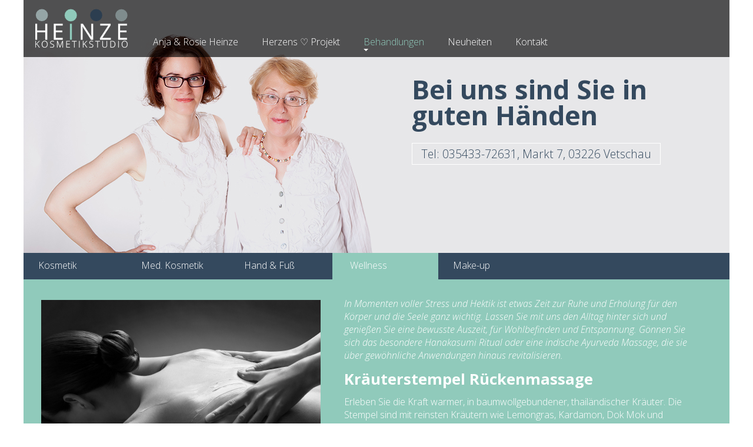

--- FILE ---
content_type: text/html
request_url: http://kosmetikstudio-heinze.de/wellness.html
body_size: 8258
content:
<!DOCTYPE HTML>
<html>
<head>
    <meta http-equiv="Content-Type" content="text/html; charset=UTF-8">
    <meta name="viewport" content="width=device-width, initial-scale=1">
    <title>Kosmetikstudioheinze Vetschau Home</title>
    <link rel="stylesheet" type="text/css" media="screen" href="css/screen.css">
    <link rel="stylesheet" type="text/css" media="screen" href="css/screen2.css">
    <link rel="stylesheet" type="text/css" media="print" href="css/print.css" >
    <script type="text/javascript" src="js/jquery-2.2.0.min.js"></script>
    <script type="text/javascript" src="js/design.js"></script>

</head>
<body>

<div id="page">
    <header>
       <a class="logo" title="Kosmetikstudioheinze" href="http://kosmetikstudio-heinze.de"><span class="slogan">Kosmetikstudioheinze</span></a>
        <div class="hero">
            <h1>Bei uns sind Sie in guten Händen</h1>
            <a class="btn" title="Get Advise from top Designers" href="kontakt.html">Tel: 035433-72631<span>, Markt 7, 03226 Vetschau</span></a>
        </div>

        <nav><!---------- Navigation---------------------->
            <a class="mobile_menu" title="Menu" href="#"></a>
            <ul>
                <li><a title="Anja & Rosie Heinze" href="anjaRosie.html" aria-haspopup=false class="">Anja & Rosie Heinze</a></li>
                <li><a title="Soziale Verantwortung" href="herzen.html" class="">Herzens &#9825; Projekt</a></li>
                <li><!--------- Link Level 1 -------------------------------------->
                    <a title="Behandlungen" href="#" aria-haspopup=true class="active">Behandlungen</a>
                        <ul>
                    <!-- Link Level 2---------------->
                        <li>
                        <a title="Kosmetik" href="kosmetik.html" aria-haspopup=true class="">Kosmetik</a>
                            <ul><!-- Link Level 3 ------->
                                <li><a title="Sub sub Link 1 " href="makeup.html" class="">Make-up</a></li>
                                <li><a title="Sub Sub Link 2 " href="kosmetikMed.html" class="">Medizinische Kosmetik</a></li>
                                <li><a title="Sub Sub Link 2 " href="handufus.html" class="">Hand & Fuß</a></li>
                                <li><a title="Sub Sub Link 2 " href="wellness.html" class="active">Wellness</a></li>
                            </ul>
                        </li>
                        <li>
                        <a title="Sub Link 2 " href="ayurveda.html" aria-haspopup=true class="">Heilpraxis</a>
                            <ul> <!-- Link Level 3 ------>
                                <li><a title="Sub sub Link 1 " href="ayurveda.html" class="">Ayurveda</a></li>
                                <li><a title="Sub Sub Link 2 " href="fussreflex.html" class="">Fußreflextherapie</a></li>
                                <li><a title="Sub Sub Link 2 " href="ohrakupuntur.html" class="">Ohrakupunktur</a></li>
                            </ul>
                        </ul>
                        </li>
                <li><a title="Kontakt" href="neuheiten.html" class="">Neuheiten</a></li>
                <li><a title="Kontakt" href="kontakt.html" class="">Kontakt</a></li>
            </ul>
        </nav>
    </header>

    <div id="linkSub"><!-- Navigation Sub............. -->
        <ul id="linkDemo">
            <li><a title="Kosmetik" href="kosmetik.html" aria-haspopup=false class="" >Kosmetik</a></li>
            <li><a title="Med. Kosmetik" href="kosmetikMed.html" class="">Med. Kosmetik</a></li>
            <li><a title="Soziale Verantwortung" href="handufus.html" class="">Hand & Fuß</a></li>
            <li><a title="Wellness" href="wellness.html" class="active2">Wellness</a></li>
            <li><a title="Make-up" href="makeup.html" class="">Make-up</a></li>
            <!-- .. <li><a title="Gutscheine" href="#" class="">Gutscheine</a></li>... -->
        </ul>
        <p class="clear" />
    </div>


<!-- Section - Main.............................................................................. -->

<!-- Section - Atmosphere............................................................................. -->
<section class="atmosphereA">
    <article class="Kraeuterstempel">
        <p><em>In Momenten voller Stress und Hektik ist etwas Zeit zur Ruhe und Erholung für den Körper und die Seele ganz wichtig. Lassen Sie mit uns den Alltag hinter sich und genießen Sie eine bewusste Auszeit, für Wohlbefinden und Entspannung. Gönnen Sie sich das besondere Hanakasumi Ritual oder eine indische Ayurveda Massage, die sie über gewöhnliche Anwendungen hinaus revitalisieren.
        </em></p>
        <h2>Kräuterstempel Rückenmassage</h2>
        <p>Erleben Sie die Kraft warmer, in baumwollgebundener, thailändischer Kräuter. Die Stempel sind mit reinsten Kräutern wie Lemongras, Kardamon, Dok Mok und asiatisches Tränengras gefüllt. Im Wasserdampf erhitzt, entfalten die Kräuter ihre Kraft durch die reinen ätherischen Öle. Die warmen Kräuterstempel gleiten mit angenehmen Druck entlang den Energiepunkten des Körpers und regen den Stoffwechsel an. Diese geballte Kraft der Natur löst Verspannungen und lässt neue Vitalität durch den Körper fließen. ca. 35 min <!-- 38 €-->
        </p>

    </article>
</section>

<section class="atmosphereB">
    <article class="Ayurveda">
        <h2>Ayurveda Ganzkörpermassagen</h2>
        <p>Erleben Sie die entspannenden Behandlungen und die tiefgreifende Wirkung der Ayurveda Massage zur Regeneration und Heilung. Warme Kräuteröle und sanfte Massagegriffe bringen Körper und Geist wieder in die natürliche Balance. Tanken Sie neue Lebenskraft und Energie, um den Anforderungen unseres täglichen Lebens gelassen zu begegnen. Wir verwenden dabei natürliche hochwertige Kräuteröle. ca. 90 min <!-- 100 €--> <br/><br/><br/><br/><br/><br/>
        </p>

    </article>
</section>

<section class="atmosphereC">
    <article class="Hanakasumi">
        <h2>Hanakasumi Ritual - Sothys</h2>
        <p>Genießen Sie Streicheleinheiten für Körper & Seele im Zeichen der Kirschblüte! Inspiriert durch die japanischen Traditionen der Hautpflege verheißt die wohltuende Körperbehandlung Hanakasumi™ Regeneration pur.  Spüren Sie, wie das erlesene Peeling mit Kirschblüten und Reispuder aufgetragen und mit speziellen Peeling-Tüchern sanft entfernt wird. Das Ergebnis: eine streichelweiche Haut! Eine einzigartige Fußmassage basierend auf Reflexzonen belebt die Lebensenergie und führt zur völligen Entspannung. Eingehüllt von asiatischem Blütenduft mit Nuancen von Lotus, Veilchen und schwarzem Pfeffer  kommen Sie anschließend in den Genuss einer entspannenden Körpermassage. <!--85 €-->
        </p><br/><br/>


    </article>
</section>

<!-- 
<section class="atmosphereD ">
    <article class="Urlaubsinsel">

        <h2>Ihre Urlaubsinsel</h2>
        <p>Reif für die Insel? Entspannen Sie doch einfach bei uns! Ein exklusives Wohlfühlprogramm für Sie über 2,5 Std. Ideal auch als Geschenkgutschein. Zur Einstimmung ein belebendes Fußbad und eine Erfrischung. Vitalisierendes Peeling, Einarbeitung von Powerwirkstoffen, aktivierende Gesichtsmassage. Eine Kopf- und Handmassage bringt Sie in die Entspannungs-phase. Den Abschluss bilden eine hochkonzentrierte Feuchtigkeitsmaske und ein exklusives Pflegeprogramm für Ihre Augenkonturen.  120 €
        Auch zu Zweit buchbar!<br/><br/><br/><br/><br/>
        </p>

    </article>
</section>
-->

<footer><!-- Section - Footer---------->

        <div class="content">
            <p class="logoPartner">
            &copy; Kosmetikstudio Heinze
            <a title="Impressum" href="impressum.html" target="popup" onclick="window.open('impressum.html','name','width=600,height=500')">Impressum</a>
            <!-- <a title="AGB" href="#">AGB</a> -->

            <a href="https://www.sothys.de" target="_blank"><img alt="logo sothys" class="logoPartner" src="images/sothys_logo_120_40.gif"></a>
            <img alt="logo klapp" class="logoPartner" src="images/klapp_logo_120_40.gif">
            <span class="logoPartner">premium Partner</span>
            </p>
        </div>
</footer>

</div>

</body>
</html>


--- FILE ---
content_type: text/css
request_url: http://kosmetikstudio-heinze.de/css/screen.css
body_size: 10962
content:
/* CSS Document for Screens */


@import url(https://fonts.googleapis.com/css?family=Open+Sans:300,300italic,700,700italic);

body {font-family: 'Open Sans', sans-serif; font-size: 16px; 300; color: #555; margin: 0; padding: 0;}

#page {max-width: 1200px; margin: 0 auto; position: relative}

/* Text */

h1 {margin: 0 0 1em 0; font-size: 2.8em; font-weight: 700; }
h2 {margin: 0 0 0.5em 0; font-size: 1.6em; font-weight: 700; line-height: 1.1em; }
h3 {margin: 0 0 0.5em 0; font-size: 1.3em; font-weight: 700; }
h4 {margin: 0 0 0.2em 0; font-size: 1em; font-weight: 700; }


p { margin: 0 0 1em 0; }

a { color: #34495e; }
a:visited { color: #34495e; }

a.btn { font-size: 1.2em; text-decoration: none; color: #34495e; border: 1px solid #fff; padding: 4px 15px; transition: background-color .5s; }
a.btn:hover { background-color: rgba(0,0,0,.3); }

/* Header */
header {height: 430px; background: url(../images/banner_1200.jpg) no-repeat center bottom; position: relative; }


header a.logo {
    z-index: 1;
    position: absolute;
    display: block; width: 166px; height: 66px;
    background: url(../images/logo.svg) no-repeat 0 0; background-size: contain;
    top: 15px; left: 20px;
}

header a.logo span {display: none; }

header div.hero {position: absolute; width: 42%; top: 130px; left: 55%; }

header div.hero h1 {line-height: 1em; margin: 0 0 30px 0; color: #34495e; }


/* Section - All */

section { padding: 0 30px; }
section::after {content: ''; display: block; clear:both; }


/* Section - Main */

section.main {margin-top: 20px; margin-bottom: 30px; padding: 0; }
section.main aside { width: 33%; float: left; text-align: center; }

section.main .content {margin: 15px; background: no-repeat center top; background-size: 75px 75px; padding-top: 85px; }
section.main aside h3 a {color: #000; text-decoration: none; }
section.main aside h3 a:hover {color: #000; text-decoration: underline; }

section.main aside .content.trending {background-image: url(../images/icon_star.svg);}
section.main aside .content.find-it {background-image: url(../images/icon_marker.svg);}
section.main aside .content.tools {background-image: url(../images/icon_gear.svg);}


/* Section - Atmosphere */
section.atmosphere.Angebot { background-color: #7F8C8D; padding-top: 30px; padding-bottom: 30px; color: #fff}

section.atmosphere article { padding: 0 20px 0 515px; background: url(../01Kosmetische_Behandlung.jpg) no-repeat 0 5px; min-height: 220px; }

/* Section - How To */
section.how-to { background-color: #95a5a6; position: relative; }
section.how-to aside { width: 30%; float: left; margin-right: 10px; }
section.how-to aside .content { padding: 30px 30px 20px 0px; }
section.how-to aside .content img { display: block; margin-bottom: 15px; width: 70%; }
section.how-to aside .content h4 { margin-bottom: 0; color: #fff }
section.how-to aside .content p {margin-bottom: .5em; color: #fff}
section.how-to aside .content a {display: inline-block; color: #34495e; font-weight: 700; }
section.how-to blockquote {
    margin: 0; width: 32%;
    color: #444;
    background-color: #fff;
    position: absolute; bottom: 0; right: 4%;
}
section.how-to blockquote p { margin: 30px 30px 20px 50px; }
section.how-to blockquote p.quote {font-style: italic; font-size: 1.2em; }
section.how-to blockquote p.credit {
    color: #777;
    font-size: .9em; margin-top: 0; padding-left: 20px; line-height: 1.3em;
    position: relative;
}

section.how-to blockquote::before {
    content:'\201c'; color: #2c3e50;
    position: absolute;
    top: 10px; left: 8px;
    font-size: 5em;
    font-family: serif;
}

section.how-to blockquote p.quote::after {content:'\201d'; font-family: serif; }
section.how-to blockquote p.credit::before { content:'\2014'; position: absolute; top: -1px; left: 0;  }


/* Section - Navigation */

nav {
    background-color: rgba(0,0,0,.65);
    position: relative;
    padding: 50px 0 0 0;
}

nav::after { content:''; display: block; clear: both; }
nav a.mobile_menu {
    width: 32px; height: 32px;
    background: url(../images/icon_menu.svg) no-repeat 0 0;
    background-size: contain;
    position: absolute; top: 22px; left: 50%; margin-left: -16px;
    display: none;

}

nav ul { list-style: none; margin: 0; padding: 0px; }
nav ul li:hover { background-color: #7f8c8d; }
nav ul li:hover > ul { display: block; }


nav ul li a {
    display: inline-block;
    color: #fff;
    padding: 10px 20px;
    text-decoration: none;
    width: 125px;
    position: relative;
}

nav ul li a:visited { color: #fff; }
nav ul li a:hover { background-color: #34495e; }
nav ul li a.active {color: #90CABB;}
nav ul ul { position: absolute; top: 100%; background-color: #7f8c8d; display: none; }
nav ul ul li { position: relative; }
nav ul ul ul { left: 100%; top: 0px; }


/* Top - Level */
nav > ul { padding-left: 200px; }
nav > ul > li { float: left; }
nav > ul > li > a { width: auto; padding: 10px 20px 15px 20px;  }

nav a[aria-haspopup="true"]::after{
    content: '';
    display: block; width: 0px; height: 0px;
    position: absolute;
    top: 16px; right: 15px;
    border-top: 4px solid transparent;
    border-bottom: 4px solid transparent;
    border-left: 4px solid #fff;
}

nav > ul > li > a[aria-haspopup="true"]::after {
    border-left: 4px solid transparent;
    border-right: 4px solid transparent;
    border-top: 4px solid #fff;
    left: 20px; right: auto;
    bottom: 6px; top: auto;
}


/* Section - Footer */
footer { font-size: .8em; margin: 40px; color: #999; }
footer .content { display: inline; }
footer a {margin-left: 30px; color: #777; }
footer a:visited {color: #777; }
footer a:hover {color: #000; }


/* impressum */
.impressum {
    padding: 20px 50px 20px 50px;


}

/* Media Queries */

@media screen and (max-width: 1000px) {

    h1 { font-size: 2.4em; }

    /* Header */
    header div.hero { left: 56%; }
    header div.hero h1 { margin-bottom: 20px; }

    /* Section - Atmosphere */
    section.atmosphere article { padding-left: 400px; background-size: 375px auto; }



}


@media screen and (max-width: 825px) {

    h1 { font-size: 2.2em; }

    /* Header */
    header {height: 300px; background-image: url(../images/banner_825.jpg); }
    header div.hero { top: 120px; left: 48%; }

    /* Section - Atmosphere */
    section.atmosphere article { padding-left: 325px; background-size: 300px auto; }

    /* Section - How to */
    section.how-to blockquote p.quote { font-size: 1.1em; line-height: 1.2em; }
    section.how-to blockquote p.credit { font-size: .85em; }

}


@media screen and (max-width: 760px) {

    h1 { font-size: 1.8em; }
    h2 { font-size: 1.4em; }
    h3 { font-size: 1.1em; }
    a.btn { font-size: 1em; }


    /* Header */

    header a.logo {    width: 145px; height: 60px;    }
    header div.hero { top: 140px; left: 48%; }

    /* Section - Main */

    section.main { margin-top: 10px; margin-bottom: 10px; }
   /* section.main aside div.content { background-size: 55px 55px ; padding-top: 60px; }

    /* Section - How-to */
    section.how-to aside div.content img { width: 85%; }

    /* Section - Nav */
    nav { padding-top: 80px; }
    nav > ul { padding-left: 10px; }
}

@media screen and (max-width: 625px) {
    h1 { font-size: 1em; }
    h3 { margin-bottom:  0px; }
    a.btn { font-size: .9em; }

    /* Header */

    header { height: auto; min-height: 160px; background-image: url(../images/banner_625.jpg); background-position: left top; }
    header div.hero { top: 140px; left: 48%; }
    header a.logo {
        width: 125px; height: 52px;
        left: 10px; top: 10px;
    }

    header div.hero { width: 300px; top: 85px; left: 130px; }
    header div.hero h1 { margin-bottom: 10px; }


    /* Section - Main */
    section.main aside { width: 100%; float: none; text-align: left; }
    section.main aside div.content {
    margin: 8px 20px 8px 0;
    padding: 5px 0px 10px 85px;
    background-size: 50px 50px;
    background-position: 20px 5px;
    }


    /* Atmosphere */

    section.atmosphere article { padding: 220px 20px 0px 0px; background-size: 300px auto; min-height: initial; }


    /* Section - How To */

    section.how-to aside { width: 100%; float: none; margin: 0; position: relative; }
    section.how-to aside div.content { padding: 20px 20px 20px 150px; }
    section.how-to aside div.content p { font-size: .9em; }
    section.how-to aside div.content img {
        display: inline-block;
        width: 125px;
        position: absolute;
        top: 30px; left:0px;
    }

    section.how-to blockquote {
        margin: 0 20px 0 40px;
        width: 90%;
        padding: 1px 0px 20px 0px;
        position: relative;
    }

    section.how-to blockquote p.credit { margin-bottom: 0;}



    /* Navigation */
    nav { padding: 50px 15px 20px 15px; background-color: rgba(0,0,0,.65); height: 0px; overflow: hidden;}
    nav a.mobile_menu { display: block; }
    nav ul,
    nav ul ul,
    nav ul ul ul { display: block; position: static; }

    nav > ul { padding: 0; }
    nav > ul > li { float: none; margin-top: 25px; }

    nav ul li:hover { background: none; }
    nav ul li a {
        width: auto;
        display: block;
        margin: 8px 10px;
        padding: 6px 15px 6px 2px;
        border-bottom: 1px solid rgba(255,255,255,.25);
    }

    nav ul li a:hover { background-color: rgba(255,255,255,.2); }

    nav ul ul { background: none; }

    nav ul ul li a {margin-left: 30px; }
    nav ul ul ul li a {margin-left: 60px; }

    nav a[aria-haspopup="true"]::after { display: none; }

    /* Footer */
    footer div.content { display: block; margin-top: 15px; }
    footer div.content a { margin: 0 20px 0 0; }


	



@media screen and (max-width: 425px) {

    /* Header */
    header { min-height: 125px; background-image: url(../images/banner_425.jpg); background-position: left bottom; }
    header a.logo { width: 126px; height: 26px; background-image: url(../images/logo_small.svg); top: 15px; }



    header div.hero {
        width: 100%;
        left: 0;
        top: 58px;
        text-align: center;
    }

    header div.hero h1 {
        font-size: 1em;
        margin-bottom: 10px;
    }

    header div.hero a.btn {
        padding: 2px 30px;
        font-size: .8em;
    }

    header div.hero a.btn span { display: none; }


    /* How To */
    section.how-to aside div.content { padding: 140px 20px 20px 0px; }
    section.how-to aside div.content img { width: auto; height: 100px; top: 30px; }
    section.how-to blockquote { margin: 10px 10px 0px 20px ; }

    /* Nav */
    nav { padding-top: 30px; }
    nav a.mobile_menu { left:auto; right: 40px; top: 8px; margin-left: 0px;}
    
    /* Sub Nav */
    
    div#linkSub { display: none;}

    /* Footer */
    footer::after { content: ''; display: block; clear: both; }

	footer div.content a, footer div.content span{
        display: inline-block; margin: 0 0 10px 0;
        float: left;
        clear: both;
    }
	

}








--- FILE ---
content_type: text/css
request_url: http://kosmetikstudio-heinze.de/css/screen2.css
body_size: 8326
content:
/* CSS Document for Screens */



    /* Sub Menu */
    div#linkSub{
    background-color: #34495e;
        padding: 10px 0;
    }

        ul#linkDemo {
            list-style: none;
            margin:  0;
            padding : 0;
        }

        #linkDemo a {
            display: block;
            float: left;
            width: 150px;
            height: 25px;
            color:#fff;
           /* background-color: rgba(255,255,255,.1); */
            padding-left: 25px;
            text-decoration: none;
        }

        #linkDemo a:hover {
            background-position: left top;
            }


        p.clear {
            clear: both;
            height: 0;  /* only necessary for IE */
            margin: 0;
            padding: 0;
        }

#linkDemo a.active2 {
            background-position: left top;
            background-color: #90CABB;
            margin: -10px 0 -10px 0;
            padding: 10px 0px 10px 30px;
            }

.price {font-size: 1.6em; }




/* Section - Atmosphere */

section {padding-top: 30px; padding-bottom: 30px; color: #fff;}

section article { padding: 0 20px 0 515px; }

section.atmosphereA { background-color: #90CABB;}
section.atmosphereB { background-color: #95A5A6;}
section.atmosphereC { background-color: #34495e;}
section.atmosphereD { background-color: #7F8C8D;}


/* Section - anjaRosie */

section article.ueberUns { padding-left: 0;}

article.Rosie			{ background: url(../images/Rosie.jpg) no-repeat 0 5px; min-height: 320px; }
article.Anja 			{ background: url(../images/Anja.jpg) no-repeat 0 5px; min-height: 320px; }


/* section Behandlungen*/
article.Kosmetische	{ background: url(../images/01Kosmetische_Behandlung.jpg) no-repeat 0 5px; min-height: 220px; }
article.Hyaluron  	{ background: url(../images/02Hyaluron-Feuchtigkeitskick.jpg) no-repeat 0 5px; min-height: 220px; }
article.SOS			{ background: url(../images/03SOS_behandlung.jpg) no-repeat 0 5px; min-height: 220px; }
article.Vitamin		{ background: url(../images/04Classic_K_osmetik_Vit_C.jpg) no-repeat 0 5px; min-height: 220px; }
article.Lifting		{ background: url(../images/04Lifting-und-Regeneration-40.jpg) no-repeat 0 5px; min-height: 220px; }
article.Men			{ background: url(../images/05Men.jpg) no-repeat 0 5px; min-height: 220px; }
	



/* Section - neuheiten */
section.atmosphereC.cs3 article { padding: 0 20px 100px 515px; background: url(../images/makeUp_425.jpg) no-repeat 0 5px; }
section.atmosphereD.mutter article { padding: 0 20px 100px 515px; background: url(../images/fruchte_425.jpg) no-repeat 0 5px;  }
section article.gutschein { padding-left: 0;}

section.main.V2{ background-color: #7F8C8D; margin-bottom: 0px; margin-top: 0px; padding: 30px 20px 20px 0px;}
section.main.V2 aside { color: #ffffff; text-align: left; }
section.main.V2 aside ul {
	list-style-type: none;	
	list-style-position: outside;
 }

/* Section - Kontakt */
/*section.main aside {text-align: left; }*/


section.atmosphereD.herzen article { padding: 0 20px 0 0; background: none; }



/* Header Make up*/
header.makeUp {height: 430px; background: url(../images/MakeupBanner_1200.jpg) no-repeat center bottom; position: relative; }





/*Header herzen*/

header.herzen {height: 430px; background: url(../images/herzen_1200.jpg) no-repeat center bottom; position: relative; }

section.atmosphere article { padding: 0 20px 0 515px; background: url(../images/01Kosmetische_Behandlung.jpg) no-repeat 0 5px; min-height: 220px; }





/* Section - medKosmetik */

article.medKosmetische	{ background: url(../images/01AsaPeeling.jpg) no-repeat 0 5px; min-height: 220px; }
article.MESO			{ background: url(../images/02Meso.jpg) no-repeat 0 5px; min-height: 220px; }



/* Section - HanduFuss */
article.Fuss { background: url(../images/01Fuesse.jpg) no-repeat 0 5px; min-height: 220px; }
article.Mani { background: url(../images/02Mani.jpg) no-repeat 0 5px; min-height: 220px; }


/* Section - Wellness */
article.Kraeuterstempel { background: url(../images/01Kraeuterstempel.jpg) no-repeat 0 5px; min-height: 220px; }
article.Ayurveda { background: url(../images/02Ayurveda.jpg) no-repeat 0 5px; min-height: 220px; }
article.Hanakasumi { background: url(../images/03.Hanakasumi.jpg) no-repeat 0 5px; min-height: 220px; }
article.Urlaubsinsel { background: url(../images/04Urlaubsinsel.jpg) no-repeat 0 5px; min-height: 220px; }


/* Section - Makeup */

article.Make { background: url(../images/01Make.jpg) no-repeat 0 5px; min-height: 220px; }
article.Trends { background: url(../images/02Trends.jpg) no-repeat 0 5px; min-height: 220px; }
article.Braut { background: url(../images/03Braut.jpg) no-repeat 0 5px; min-height: 220px; }

/* Section - Ayurveda */


aside .content.Ganz 	{background-image: url(../images/ayurveda/01.gif);}
aside .content.Shiro 	{background-image: url(../images/ayurveda/02.gif);}
aside .content.Kopf 	{background-image: url(../images/ayurveda/03.gif);}
aside .content.Pada 	{background-image: url(../images/ayurveda/04.gif);}
aside .content.Upana 	{background-image: url(../images/ayurveda/05.gif);}
aside .content.Kati 	{background-image: url(../images/ayurveda/06.gif);}

aside { color: black;}
aside div.sriLanka { color: #fff;}

article.Ayurveda2 { background: url(../images/02Ayurveda2.jpg) no-repeat 0 5px; min-height: 220px; }

/* Section - Ayurveda content */

/* Section - Fußreflex */

article.Fußreflex { background: url(../images/01Reflexzonenmassage.jpg) no-repeat 0 5px; min-height: 220px; }

/* Section - Ohrakupunktur */
article.Ohr  { background: url(../images/01Ohrakupunktur.jpg) no-repeat 0 5px; min-height: 220px; }



div.sriLanka {
    float: left;
    width: 50%;
}


/* Media Queries */

@media screen and (max-width: 1000px) {

    /* Section - Atmosphere */
    section.atmosphereA article,
    section.atmosphereB article,
    section.atmosphereC article,
    section.atmosphereD article { padding-left: 400px; background-size: 375px auto; }
    
	section article.ueberUns { padding-left: 0;}
	section article.gutschein { padding-left: 0;}


}

@media screen and (max-width: 825px) {
	
	header.herzen { height: auto; min-height: 160px; background-image: url(../images/herzen_825.jpg); background-position: left top; }
	header.makeUp { height: auto; background: url(../images/MakeupBanner_825.jpg) no-repeat center bottom; background-position: left top; }

    
    
    /* Section - Atmosphere */
    section.atmosphereA article,
    section.atmosphereB article,
    section.atmosphereC article,
    section.atmosphereD article { padding-left: 325px; background-size: auto auto; }
	
	section.atmosphereC.cs3 article, 
	section.atmosphereD.mutter article { padding-left: 325px; background-size: 250px auto;}
	
	nav a {font-size: 0.7em;}
	
	section article.ueberUns { padding-left: 0;}
	section article.gutschein { padding-left: 0;}
	
	section.atmosphereD.herzen { font-size: 0.9em;}
	
	div#linkSub {display: none;}   

}

@media screen and (max-width: 625px) {

	header.herzen { height: auto; min-height: 160px; background-image: url(../images/herzen_625.jpg); background-position: left top; }
	header.makeUp { height: auto;background: url(../images/MakeupBanner_625.jpg) no-repeat center bottom; background-position: left top; }
	/* Atmosphere */

	section.atmosphereA article,
    section.atmosphereB article,
    section.atmosphereC article,
    section.atmosphereD article { padding: 240px 20px 0px 0px; background-size: 300px auto; min-height: initial; }

	section article.ueberUns { padding-top: 0;}
	section article.gutschein { padding-top: 0;}
	/*section article.gutschein1 { background-size: 300px 200px;} */
	
	section.atmosphereC.cs3 article, 
	section.atmosphereD.mutter article { padding-left: 0; padding-top: 240px; }

		
		
		

	
	/* Sub Nav */
    
    div#linkSub { display: none;}
	
	div.sriLanka { width: 100%;
}


}

@media screen and (max-width: 425px) {
 /* Sub Nav */
    
    header.herzen { height: auto; min-height: 160px; background-image: url(../images/herzen_425.jpg); background-position: left top; }
	header.makeUp {height: auto; background: url(../images/MakeupBanner_425.jpg) no-repeat center bottom; background-position: left top; }
    
    
    
    div#linkSub { display: none;}
    
}


/* ==== miscellaneous styles ==== */




div#youtubeVideo {
    margin: 0 40px 30px 0;
    float: left;
}





--- FILE ---
content_type: text/css
request_url: http://kosmetikstudio-heinze.de/css/print.css
body_size: 125
content:
/* CSS Document for Print */

@import url(http://fonts.googleapis.com/css?family=Open+Sans:300italic,700italic,700,300);






--- FILE ---
content_type: image/svg+xml
request_url: http://kosmetikstudio-heinze.de/images/logo.svg
body_size: 7724
content:
<?xml version="1.0" encoding="utf-8"?>
<!-- Generator: Adobe Illustrator 16.0.0, SVG Export Plug-In . SVG Version: 6.00 Build 0)  -->
<!DOCTYPE svg PUBLIC "-//W3C//DTD SVG 1.1//EN" "http://www.w3.org/Graphics/SVG/1.1/DTD/svg11.dtd">
<svg version="1.1" id="Layer_1" xmlns="http://www.w3.org/2000/svg" xmlns:xlink="http://www.w3.org/1999/xlink" x="0px" y="0px"
	 width="560px" height="235px" viewBox="0 0 560 235" enable-background="new 0 0 560 235" xml:space="preserve">
<g id="Layer_1_1_">
	<g id="Layer_2">
		<g id="Layer_6">
			<circle fill="#95A5A6" cx="39.812" cy="37.985" r="36.811"/>
			<circle fill="#90CABB" stroke="#90CABB" stroke-miterlimit="10" cx="215.027" cy="38.791" r="36.811"/>
			<circle fill="#2C3E50" cx="369.275" cy="38.285" r="36.811"/>
			<circle fill="#7F8C8D" cx="522.188" cy="38.791" r="36.811"/>
		</g>
	</g>
</g>
<g id="Layer_3">
	<g>
		<path fill="#FFFFFF" stroke="#FFFFFF" stroke-miterlimit="10" d="M26.766,234.456H23.43L8.454,213.474l-5.206,4.675v16.309H0.526
			v-39.736h2.723v20.656l4.325-4.403l15.295-16.253h3.471l-15.99,16.797L26.766,234.456z"/>
		<path fill="#FFFFFF" stroke="#FFFFFF" stroke-miterlimit="10" d="M74.393,214.533c0,6.306-1.548,11.293-4.645,14.963
			C66.651,233.165,62.38,235,56.935,235c-5.428,0-9.69-1.835-12.787-5.504c-3.097-3.67-4.645-8.675-4.645-15.019
			c0-6.322,1.562-11.302,4.685-14.935s7.39-5.45,12.8-5.45c5.446,0,9.708,1.826,12.787,5.479
			C72.854,203.223,74.393,208.21,74.393,214.533z M42.467,214.533c0,5.689,1.245,10.089,3.737,13.195
			c2.491,3.107,6.068,4.661,10.731,4.661c4.698,0,8.289-1.54,10.771-4.621c2.483-3.08,3.724-7.491,3.724-13.235
			c0-5.727-1.241-10.115-3.724-13.168c-2.482-3.055-6.055-4.58-10.718-4.58c-4.645,0-8.226,1.54-10.744,4.62
			C43.726,204.486,42.467,208.861,42.467,214.533z"/>
		<path fill="#FFFFFF" stroke="#FFFFFF" stroke-miterlimit="10" d="M114.199,224.209c0,3.315-1.197,5.942-3.59,7.883
			c-2.394,1.938-5.575,2.908-9.543,2.908c-4.77,0-8.427-0.535-10.972-1.604v-2.771c2.812,1.214,6.397,1.819,10.758,1.819
			c3.204,0,5.744-0.746,7.622-2.241c1.877-1.494,2.816-3.456,2.816-5.885c0-1.504-0.312-2.75-0.934-3.736
			c-0.623-0.987-1.638-1.891-3.043-2.705c-1.406-0.814-3.471-1.693-6.193-2.636c-3.987-1.396-6.74-2.903-8.262-4.525
			s-2.283-3.782-2.283-6.482c0-2.972,1.144-5.396,3.431-7.271c2.286-1.876,5.227-2.813,8.822-2.813c3.666,0,7.109,0.707,10.331,2.12
			l-0.988,2.393c-3.239-1.377-6.335-2.065-9.29-2.065c-2.883,0-5.179,0.68-6.887,2.038c-1.708,1.359-2.562,3.208-2.562,5.545
			c0,1.468,0.262,2.673,0.788,3.615c0.524,0.942,1.383,1.789,2.576,2.541c1.192,0.752,3.239,1.654,6.14,2.704
			c3.043,1.068,5.33,2.105,6.86,3.111c1.53,1.007,2.647,2.147,3.35,3.426C113.847,220.853,114.199,222.397,114.199,224.209z"/>
		<path fill="#FFFFFF" stroke="#FFFFFF" stroke-miterlimit="10" d="M148.906,234.456l-14.549-36.692h-0.213
			c0.142,2.247,0.213,4.548,0.213,6.903v29.789h-2.616V194.72h4.218l13.828,34.953h0.16l13.828-34.953h4.111v39.736h-2.75v-30.115
			c0-2.102,0.107-4.276,0.32-6.522h-0.213l-14.602,36.639L148.906,234.456L148.906,234.456z"/>
		<path fill="#FFFFFF" stroke="#FFFFFF" stroke-miterlimit="10" d="M209.533,234.456h-21.329V194.72h21.329v2.555h-18.606v15.03
			h17.565v2.555h-17.565v17.042h18.606V234.456z"/>
		<path fill="#FFFFFF" stroke="#FFFFFF" stroke-miterlimit="10" d="M237.833,234.456h-2.75v-37.128h-12.68v-2.608h28.109v2.608
			h-12.68L237.833,234.456L237.833,234.456z"/>
		<path fill="#FFFFFF" stroke="#FFFFFF" stroke-miterlimit="10" d="M265.6,234.456V194.72h2.723v39.736H265.6z"/>
		<path fill="#FFFFFF" stroke="#FFFFFF" stroke-miterlimit="10" d="M314.908,234.456h-3.336l-14.977-20.982l-5.205,4.675v16.309
			h-2.724v-39.736h2.724v20.656l4.324-4.403l15.296-16.253h3.47l-15.989,16.797L314.908,234.456z"/>
		<path fill="#FFFFFF" stroke="#FFFFFF" stroke-miterlimit="10" d="M351.27,224.209c0,3.315-1.196,5.942-3.59,7.883
			c-2.395,1.938-5.576,2.908-9.543,2.908c-4.77,0-8.428-0.535-10.973-1.604v-2.771c2.812,1.214,6.398,1.819,10.758,1.819
			c3.203,0,5.744-0.746,7.621-2.241c1.879-1.494,2.816-3.456,2.816-5.885c0-1.504-0.312-2.75-0.935-3.736
			c-0.623-0.987-1.637-1.891-3.043-2.705s-3.471-1.693-6.192-2.636c-3.986-1.396-6.74-2.903-8.263-4.525
			c-1.521-1.622-2.282-3.782-2.282-6.482c0-2.972,1.145-5.396,3.432-7.271c2.285-1.876,5.227-2.813,8.822-2.813
			c3.666,0,7.108,0.707,10.33,2.12l-0.988,2.393c-3.238-1.377-6.336-2.065-9.289-2.065c-2.883,0-5.178,0.68-6.887,2.038
			c-1.709,1.359-2.562,3.208-2.562,5.545c0,1.468,0.262,2.673,0.787,3.615s1.383,1.789,2.576,2.541
			c1.19,0.752,3.237,1.654,6.139,2.704c3.045,1.068,5.33,2.105,6.861,3.111c1.528,1.007,2.646,2.147,3.35,3.426
			C350.919,220.854,351.27,222.397,351.27,224.209z"/>
		<path fill="#FFFFFF" stroke="#FFFFFF" stroke-miterlimit="10" d="M378.982,234.456h-2.75v-37.128h-12.681v-2.608h28.109v2.608
			h-12.68L378.982,234.456L378.982,234.456z"/>
		<path fill="#FFFFFF" stroke="#FFFFFF" stroke-miterlimit="10" d="M435.445,194.72v25.712c0,4.565-1.299,8.136-3.896,10.708
			c-2.598,2.573-6.219,3.86-10.865,3.86c-4.52,0-8.047-1.291-10.584-3.873c-2.534-2.582-3.803-6.185-3.803-10.805v-25.604h2.748
			v25.712c0,3.823,1.041,6.799,3.123,8.929s5.027,3.193,8.836,3.193c3.721,0,6.604-1.047,8.65-3.14
			c2.045-2.093,3.067-4.996,3.067-8.711v-25.983L435.445,194.72L435.445,194.72z"/>
		<path fill="#FFFFFF" stroke="#FFFFFF" stroke-miterlimit="10" d="M484.994,214.207c0,6.669-1.717,11.71-5.15,15.126
			c-3.436,3.415-8.479,5.123-15.137,5.123h-9.344V194.72h10.545c6.229,0,10.967,1.657,14.215,4.974
			C483.371,203.009,484.994,207.847,484.994,214.207z M482.031,214.315c0-5.688-1.418-9.97-4.258-12.842
			c-2.839-2.872-7.007-4.309-12.507-4.309h-7.18v34.845h6.459C476.203,232.01,482.031,226.111,482.031,214.315z"/>
		<path fill="#FFFFFF" stroke="#FFFFFF" stroke-miterlimit="10" d="M503.258,234.456V194.72h2.723v39.736H503.258z"/>
		<path fill="#FFFFFF" stroke="#FFFFFF" stroke-miterlimit="10" d="M559.133,214.533c0,6.306-1.547,11.293-4.645,14.963
			c-3.097,3.669-7.367,5.504-12.812,5.504c-5.428,0-9.69-1.835-12.787-5.504c-3.096-3.67-4.645-8.675-4.645-15.019
			c0-6.322,1.561-11.302,4.686-14.935c3.123-3.633,7.39-5.45,12.799-5.45c5.445,0,9.707,1.826,12.787,5.479
			C557.594,203.223,559.133,208.21,559.133,214.533z M527.207,214.533c0,5.689,1.246,10.089,3.736,13.195
			c2.491,3.107,6.067,4.661,10.731,4.661c4.697,0,8.287-1.54,10.771-4.621c2.481-3.08,3.723-7.491,3.723-13.235
			c0-5.727-1.24-10.115-3.723-13.168c-2.484-3.055-6.058-4.58-10.72-4.58c-4.645,0-8.227,1.54-10.743,4.62
			C528.465,204.486,527.207,208.861,527.207,214.533z"/>
	</g>
	<g>
		<path fill="#FFFFFF" stroke="#FFFFFF" stroke-miterlimit="10" d="M72.012,186.674H60.983v-45.037H11.029v45.037H0V90.97h11.029
			v40.718h49.954V90.97h11.029V186.674z"/>
		<path fill="#FFFFFF" stroke="#FFFFFF" stroke-miterlimit="10" d="M165.577,186.674h-52.874V90.97h52.874v9.886h-41.845v30.832
			h39.314v9.818h-39.314v35.218h41.845V186.674z"/>
		<path fill="#90CBBC" stroke="#90CABB" stroke-miterlimit="10" d="M210.355,186.674V90.97h11.029v95.704H210.355z"/>
		<path fill="#FFFFFF" stroke="#FFFFFF" stroke-miterlimit="10" d="M350.29,186.674h-12.586l-51.835-80.32h-0.52
			c0.69,9.426,1.037,18.066,1.037,25.922v54.398h-10.185V90.97h12.456l51.708,79.993h0.518c-0.086-1.178-0.281-4.963-0.583-11.357
			c-0.304-6.393-0.412-10.965-0.325-13.714V90.97h10.315L350.29,186.674L350.29,186.674z"/>
		<path fill="#FFFFFF" stroke="#FFFFFF" stroke-miterlimit="10" d="M457.608,186.674h-65.201v-8.707l50.344-76.98h-48.785V90.97
			h62.215v8.707l-50.344,76.917h51.771V186.674z"/>
		<path fill="#FFFFFF" stroke="#FFFFFF" stroke-miterlimit="10" d="M555.577,186.674h-52.873V90.97h52.873v9.886h-41.845v30.832
			h39.314v9.818h-39.314v35.218h41.845V186.674z"/>
	</g>
</g>
</svg>


--- FILE ---
content_type: text/javascript
request_url: http://kosmetikstudio-heinze.de/js/design.js
body_size: 564
content:
/* JavaScript Document */

$(document).ready(function(){

	$('nav a.mobile_menu').on('click', function(){
	
		var currentNavHeight = $('nav').height();
		
		if( currentNavHeight < 5 ){
		
			var newNavHeight = $('nav > ul').height() + 15;
			$('nav').animate({'height':newNavHeight+'px'},750);
		
		}else{
			
			$('nav').animate({'height':'0px'},750,function(){
				$(this).removeAttr('style');
			});
			
		}
	
	});
	
	$(window).resize(function(){
		
		if($(this).width() > 625){
			$('nav').removeAttr('style');
		}
		
	});


});